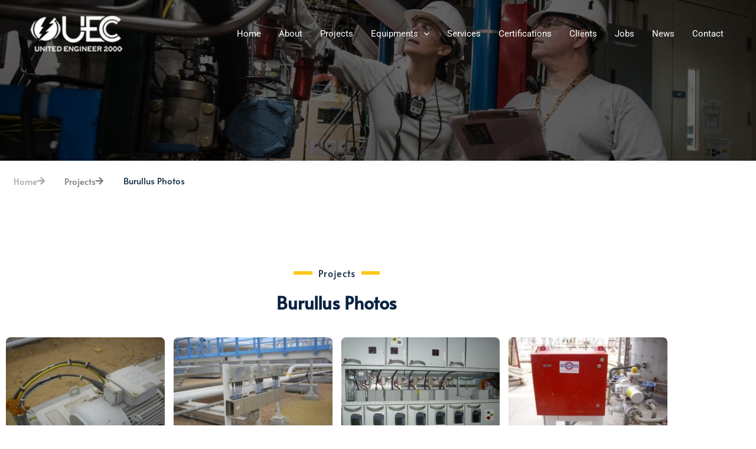

--- FILE ---
content_type: text/css
request_url: https://uec2000.com/wp-content/uploads/elementor/css/post-904.css?ver=1768416122
body_size: 754
content:
.elementor-904 .elementor-element.elementor-element-2c26ce8{margin-top:-142px;margin-bottom:0px;}.elementor-904 .elementor-element.elementor-element-5035b28 > .elementor-background-overlay{opacity:0.5;}.elementor-904 .elementor-element.elementor-element-5035b28{padding:1% 1% 1% 1%;}.elementor-widget-button .elementor-button{background-color:var( --e-global-color-accent );font-family:var( --e-global-typography-accent-font-family ), Sans-serif;font-weight:var( --e-global-typography-accent-font-weight );}.elementor-904 .elementor-element.elementor-element-f6f8c13 .elementor-button{background-color:var( --e-global-color-astglobalcolor5 );font-family:"Alata", Sans-serif;font-weight:500;fill:var( --e-global-color-accent );color:var( --e-global-color-accent );padding:0px 0px 0px 0px;}.elementor-904 .elementor-element.elementor-element-f6f8c13{width:auto;max-width:auto;}.elementor-904 .elementor-element.elementor-element-f6f8c13 .elementor-button-content-wrapper{flex-direction:row-reverse;}.elementor-904 .elementor-element.elementor-element-f6f8c13 .elementor-button .elementor-button-content-wrapper{gap:9px;}.elementor-904 .elementor-element.elementor-element-d672f68 .elementor-button{background-color:var( --e-global-color-astglobalcolor5 );font-family:"Alata", Sans-serif;font-weight:500;fill:var( --e-global-color-text );color:var( --e-global-color-text );padding:0px 0px 0px 0px;}.elementor-904 .elementor-element.elementor-element-d672f68{width:auto;max-width:auto;}.elementor-904 .elementor-element.elementor-element-d672f68 .elementor-button-content-wrapper{flex-direction:row-reverse;}.elementor-904 .elementor-element.elementor-element-d672f68 .elementor-button .elementor-button-content-wrapper{gap:8px;}.elementor-904 .elementor-element.elementor-element-eabce69 .elementor-button{background-color:var( --e-global-color-astglobalcolor5 );font-family:"Alata", Sans-serif;font-weight:500;fill:var( --e-global-color-primary );color:var( --e-global-color-primary );padding:0px 0px 0px 0px;}.elementor-904 .elementor-element.elementor-element-eabce69{width:auto;max-width:auto;}.elementor-904 .elementor-element.elementor-element-dd03c8e > .elementor-background-overlay{background-color:#F2F5F7;opacity:0.5;}.elementor-904 .elementor-element.elementor-element-dd03c8e{padding:100px 0px 100px 0px;}.elementor-widget-divider{--divider-color:var( --e-global-color-secondary );}.elementor-widget-divider .elementor-divider__text{color:var( --e-global-color-secondary );font-family:var( --e-global-typography-secondary-font-family ), Sans-serif;font-weight:var( --e-global-typography-secondary-font-weight );}.elementor-widget-divider.elementor-view-stacked .elementor-icon{background-color:var( --e-global-color-secondary );}.elementor-widget-divider.elementor-view-framed .elementor-icon, .elementor-widget-divider.elementor-view-default .elementor-icon{color:var( --e-global-color-secondary );border-color:var( --e-global-color-secondary );}.elementor-widget-divider.elementor-view-framed .elementor-icon, .elementor-widget-divider.elementor-view-default .elementor-icon svg{fill:var( --e-global-color-secondary );}.elementor-904 .elementor-element.elementor-element-6f149ff{--divider-border-style:solid;--divider-color:var( --e-global-color-secondary );--divider-border-width:6px;}.elementor-904 .elementor-element.elementor-element-6f149ff .elementor-divider-separator{width:13%;margin:0 auto;margin-center:0;}.elementor-904 .elementor-element.elementor-element-6f149ff .elementor-divider{text-align:center;padding-block-start:2px;padding-block-end:2px;}.elementor-904 .elementor-element.elementor-element-6f149ff .elementor-divider__text{color:var( --e-global-color-primary );font-family:"Alata", Sans-serif;font-size:16px;font-weight:400;letter-spacing:1px;}.elementor-widget-heading .elementor-heading-title{font-family:var( --e-global-typography-primary-font-family ), Sans-serif;font-weight:var( --e-global-typography-primary-font-weight );color:var( --e-global-color-primary );}.elementor-904 .elementor-element.elementor-element-7e2dbab > .elementor-widget-container{margin:0px 0px 20px 0px;padding:0% 15% 0% 15%;}.elementor-904 .elementor-element.elementor-element-7e2dbab{text-align:center;}.elementor-904 .elementor-element.elementor-element-7e2dbab .elementor-heading-title{font-family:"Alata", Sans-serif;font-size:30px;font-weight:600;line-height:1.3em;}.elementor-widget-image-gallery .gallery-item .gallery-caption{font-family:var( --e-global-typography-accent-font-family ), Sans-serif;font-weight:var( --e-global-typography-accent-font-weight );}.elementor-904 .elementor-element.elementor-element-01c5a0f .gallery-item .gallery-caption{display:none;}.elementor-904 .elementor-element.elementor-element-01c5a0f .gallery-item{padding:0 15px 15px 0;}.elementor-904 .elementor-element.elementor-element-01c5a0f .gallery{margin:0 -15px -15px 0;}.elementor-904 .elementor-element.elementor-element-01c5a0f .gallery-item img{border-radius:8px 8px 8px 8px;}@media(max-width:1024px){.elementor-904 .elementor-element.elementor-element-2c26ce8{margin-top:-102px;margin-bottom:0px;}.elementor-904 .elementor-element.elementor-element-dd03c8e{padding:75px 0px 75px 0px;}.elementor-904 .elementor-element.elementor-element-6f149ff .elementor-divider-separator{width:19%;}.elementor-904 .elementor-element.elementor-element-7e2dbab .elementor-heading-title{font-size:22px;}}@media(max-width:767px){.elementor-904 .elementor-element.elementor-element-2c26ce8{margin-top:-103px;margin-bottom:0px;}.elementor-904 .elementor-element.elementor-element-3f96d4f{width:25%;}.elementor-904 .elementor-element.elementor-element-888a568{width:27%;}.elementor-904 .elementor-element.elementor-element-3bfa5b6{width:40%;}.elementor-904 .elementor-element.elementor-element-dd03c8e{padding:50px 0px 50px 0px;}.elementor-904 .elementor-element.elementor-element-6f149ff .elementor-divider-separator{width:44%;}.elementor-904 .elementor-element.elementor-element-7e2dbab .elementor-heading-title{font-size:18px;}}@media(min-width:768px){.elementor-904 .elementor-element.elementor-element-3f96d4f{width:7.552%;}.elementor-904 .elementor-element.elementor-element-888a568{width:8.764%;}.elementor-904 .elementor-element.elementor-element-3bfa5b6{width:83.348%;}}@media(max-width:1024px) and (min-width:768px){.elementor-904 .elementor-element.elementor-element-3f96d4f{width:11%;}.elementor-904 .elementor-element.elementor-element-888a568{width:13%;}.elementor-904 .elementor-element.elementor-element-3bfa5b6{width:70%;}}

--- FILE ---
content_type: text/css
request_url: https://uec2000.com/wp-content/uploads/elementor/css/post-260.css?ver=1768394389
body_size: 680
content:
.elementor-260 .elementor-element.elementor-element-1d64203:not(.elementor-motion-effects-element-type-background), .elementor-260 .elementor-element.elementor-element-1d64203 > .elementor-motion-effects-container > .elementor-motion-effects-layer{background-color:var( --e-global-color-primary );}.elementor-260 .elementor-element.elementor-element-1d64203{transition:background 0.3s, border 0.3s, border-radius 0.3s, box-shadow 0.3s;padding:80px 0px 80px 0px;}.elementor-260 .elementor-element.elementor-element-1d64203 > .elementor-background-overlay{transition:background 0.3s, border-radius 0.3s, opacity 0.3s;}.elementor-widget-heading .elementor-heading-title{font-family:var( --e-global-typography-primary-font-family ), Sans-serif;font-weight:var( --e-global-typography-primary-font-weight );color:var( --e-global-color-primary );}.elementor-260 .elementor-element.elementor-element-d6d3cb6 .elementor-heading-title{font-family:"Alata", Sans-serif;font-size:22px;font-weight:600;color:var( --e-global-color-astglobalcolor5 );}.elementor-widget-text-editor{font-family:var( --e-global-typography-text-font-family ), Sans-serif;font-weight:var( --e-global-typography-text-font-weight );color:var( --e-global-color-text );}.elementor-widget-text-editor.elementor-drop-cap-view-stacked .elementor-drop-cap{background-color:var( --e-global-color-primary );}.elementor-widget-text-editor.elementor-drop-cap-view-framed .elementor-drop-cap, .elementor-widget-text-editor.elementor-drop-cap-view-default .elementor-drop-cap{color:var( --e-global-color-primary );border-color:var( --e-global-color-primary );}.elementor-260 .elementor-element.elementor-element-4b7482a{text-align:justify;color:var( --e-global-color-accent );}.elementor-260 .elementor-element.elementor-element-4b22272{--grid-template-columns:repeat(0, auto);--icon-size:16px;--grid-column-gap:12px;--grid-row-gap:0px;}.elementor-260 .elementor-element.elementor-element-4b22272 .elementor-widget-container{text-align:left;}.elementor-260 .elementor-element.elementor-element-4b22272 .elementor-social-icon{background-color:var( --e-global-color-astglobalcolor5 );--icon-padding:0.7em;}.elementor-260 .elementor-element.elementor-element-4b22272 .elementor-social-icon i{color:var( --e-global-color-secondary );}.elementor-260 .elementor-element.elementor-element-4b22272 .elementor-social-icon svg{fill:var( --e-global-color-secondary );}.elementor-260 .elementor-element.elementor-element-4b22272 .elementor-social-icon:hover{background-color:var( --e-global-color-primary );}.elementor-260 .elementor-element.elementor-element-4b22272 .elementor-social-icon:hover i{color:#FFFFFF;}.elementor-260 .elementor-element.elementor-element-4b22272 .elementor-social-icon:hover svg{fill:#FFFFFF;}.elementor-260 .elementor-element.elementor-element-32f7689 .elementor-heading-title{font-family:"Alata", Sans-serif;font-size:22px;font-weight:600;color:var( --e-global-color-astglobalcolor5 );}.elementor-widget-icon-list .elementor-icon-list-item:not(:last-child):after{border-color:var( --e-global-color-text );}.elementor-widget-icon-list .elementor-icon-list-icon i{color:var( --e-global-color-primary );}.elementor-widget-icon-list .elementor-icon-list-icon svg{fill:var( --e-global-color-primary );}.elementor-widget-icon-list .elementor-icon-list-item > .elementor-icon-list-text, .elementor-widget-icon-list .elementor-icon-list-item > a{font-family:var( --e-global-typography-text-font-family ), Sans-serif;font-weight:var( --e-global-typography-text-font-weight );}.elementor-widget-icon-list .elementor-icon-list-text{color:var( --e-global-color-secondary );}.elementor-260 .elementor-element.elementor-element-e744d48 .elementor-icon-list-icon i{color:var( --e-global-color-secondary );transition:color 0.3s;}.elementor-260 .elementor-element.elementor-element-e744d48 .elementor-icon-list-icon svg{fill:var( --e-global-color-secondary );transition:fill 0.3s;}.elementor-260 .elementor-element.elementor-element-e744d48{--e-icon-list-icon-size:14px;--icon-vertical-offset:0px;}.elementor-260 .elementor-element.elementor-element-e744d48 .elementor-icon-list-text{color:var( --e-global-color-accent );transition:color 0.3s;}.elementor-260 .elementor-element.elementor-element-e1c3869 .elementor-heading-title{font-family:"Alata", Sans-serif;font-size:22px;font-weight:600;color:var( --e-global-color-astglobalcolor5 );}.elementor-260 .elementor-element.elementor-element-6e87cb5 .elementor-icon-list-icon i{color:var( --e-global-color-secondary );transition:color 0.3s;}.elementor-260 .elementor-element.elementor-element-6e87cb5 .elementor-icon-list-icon svg{fill:var( --e-global-color-secondary );transition:fill 0.3s;}.elementor-260 .elementor-element.elementor-element-6e87cb5{--e-icon-list-icon-size:14px;--icon-vertical-offset:0px;}.elementor-260 .elementor-element.elementor-element-6e87cb5 .elementor-icon-list-text{color:var( --e-global-color-accent );transition:color 0.3s;}.elementor-260 .elementor-element.elementor-element-36af12d:not(.elementor-motion-effects-element-type-background), .elementor-260 .elementor-element.elementor-element-36af12d > .elementor-motion-effects-container > .elementor-motion-effects-layer{background-color:var( --e-global-color-primary );}.elementor-260 .elementor-element.elementor-element-36af12d{border-style:solid;border-width:1px 0px 0px 0px;border-color:#7A7A7A8A;transition:background 0.3s, border 0.3s, border-radius 0.3s, box-shadow 0.3s;padding:2% 0% 2% 0%;}.elementor-260 .elementor-element.elementor-element-36af12d > .elementor-background-overlay{transition:background 0.3s, border-radius 0.3s, opacity 0.3s;}.elementor-260 .elementor-element.elementor-element-914c636{text-align:center;font-family:"Roboto", Sans-serif;font-size:13px;font-weight:400;color:var( --e-global-color-accent );}@media(max-width:1024px){.elementor-260 .elementor-element.elementor-element-1d64203{padding:50px 20px 50px 20px;}.elementor-260 .elementor-element.elementor-element-d6d3cb6 .elementor-heading-title{font-size:20px;}.elementor-260 .elementor-element.elementor-element-32f7689 .elementor-heading-title{font-size:20px;}.elementor-260 .elementor-element.elementor-element-e1c3869 .elementor-heading-title{font-size:20px;}}@media(max-width:767px){.elementor-260 .elementor-element.elementor-element-1d64203{padding:30px 30px 30px 30px;}.elementor-260 .elementor-element.elementor-element-d6d3cb6 .elementor-heading-title{font-size:18px;}.elementor-260 .elementor-element.elementor-element-32f7689 .elementor-heading-title{font-size:18px;}.elementor-260 .elementor-element.elementor-element-e1c3869 .elementor-heading-title{font-size:18px;}}